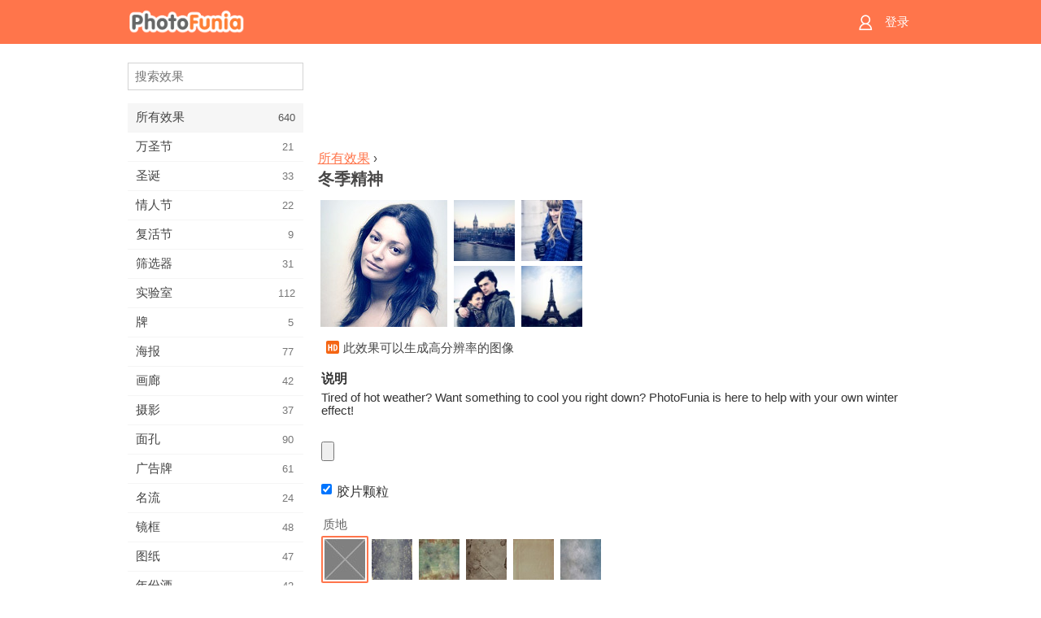

--- FILE ---
content_type: text/html; charset=UTF-8
request_url: https://m.photofunia.com/cn/categories/all_effects/winter_spirit
body_size: 7842
content:
<!doctype html>
<html lang="cn" class="lang-cn ltr">

<head>
   <meta name="viewport" content="width=device-width, initial-scale=1.0, maximum-scale=1.0, user-scalable=no">
   <meta charset="UTF-8">

   <title>
  冬季精神 - PhotoFunia: 免费的照片效果和在线照片编辑器</title>

   <meta name="apple-mobile-web-app-capable" content="yes"/>
   <meta http-equiv="X-UA-Compatible" content="IE-edge,chrome=1"/>

   <link rel="canonical" href="https://photofunia.com/cn/categories/all_effects/winter_spirit"/>

   <link rel="alternate" href="https://m.photofunia.com/categories/all_effects/winter_spirit" hreflang="en" />         <link rel="alternate" href="https://m.photofunia.com/ru/categories/all_effects/winter_spirit" hreflang="ru" />
                  <link rel="alternate" href="https://m.photofunia.com/es/categories/all_effects/winter_spirit" hreflang="es" />
                  <link rel="alternate" href="https://m.photofunia.com/ar/categories/all_effects/winter_spirit" hreflang="ar" />
                  <link rel="alternate" href="https://m.photofunia.com/fr/categories/all_effects/winter_spirit" hreflang="fr" />
                  <link rel="alternate" href="https://m.photofunia.com/hi/categories/all_effects/winter_spirit" hreflang="hi" />
                  <link rel="alternate" href="https://m.photofunia.com/it/categories/all_effects/winter_spirit" hreflang="it" />
                  <link rel="alternate" href="https://m.photofunia.com/de/categories/all_effects/winter_spirit" hreflang="de" />
                  <link rel="alternate" href="https://m.photofunia.com/tr/categories/all_effects/winter_spirit" hreflang="tr" />
                     <link rel="alternate" href="https://m.photofunia.com/pt/categories/all_effects/winter_spirit" hreflang="pt" />
                  <link rel="alternate" href="https://m.photofunia.com/jp/categories/all_effects/winter_spirit" hreflang="ja" />
                  <link rel="alternate" href="https://m.photofunia.com/ko/categories/all_effects/winter_spirit" hreflang="ko" />
                  <link rel="alternate" href="https://m.photofunia.com/id/categories/all_effects/winter_spirit" hreflang="id" />
                  <link rel="alternate" href="https://m.photofunia.com/th/categories/all_effects/winter_spirit" hreflang="th" />
                  <link rel="alternate" href="https://m.photofunia.com/pl/categories/all_effects/winter_spirit" hreflang="pl" />
                  <link rel="alternate" href="https://m.photofunia.com/ua/categories/all_effects/winter_spirit" hreflang="uk" />
                  
   <meta name="theme-color" content="#F67249">

   <link type="image/x-icon" href="https://cdn.photofunia.com/icons/favicon.ico" rel="icon">
   <link rel="shortcut icon" href="https://cdn.photofunia.com/icons/favicon.ico">

   <link rel="apple-touch-icon" sizes="57x57" href="https://cdn.photofunia.com/icons/apple-touch-icon-57x57.png">
   <link rel="apple-touch-icon" sizes="114x114" href="https://cdn.photofunia.com/icons/apple-touch-icon-114x114.png">
   <link rel="apple-touch-icon" sizes="72x72" href="https://cdn.photofunia.com/icons/apple-touch-icon-72x72.png">
   <link rel="apple-touch-icon" sizes="144x144" href="https://cdn.photofunia.com/icons/apple-touch-icon-144x144.png">
   <link rel="apple-touch-icon" sizes="60x60" href="https://cdn.photofunia.com/icons/apple-touch-icon-60x60.png">
   <link rel="apple-touch-icon" sizes="120x120" href="https://cdn.photofunia.com/icons/apple-touch-icon-120x120.png">
   <link rel="apple-touch-icon" sizes="76x76" href="https://cdn.photofunia.com/icons/apple-touch-icon-76x76.png">
   <link rel="apple-touch-icon" sizes="152x152" href="https://cdn.photofunia.com/icons/apple-touch-icon-152x152.png">
   <link rel="apple-touch-icon" sizes="180x180" href="https://cdn.photofunia.com/icons/apple-touch-icon-180x180.png">

   <link rel="icon" type="image/png" href="https://cdn.photofunia.com/icons/favicon-192x192.png" sizes="192x192">
   <link rel="icon" type="image/png" href="https://cdn.photofunia.com/icons/favicon-160x160.png" sizes="160x160">
   <link rel="icon" type="image/png" href="https://cdn.photofunia.com/icons/favicon-96x96.png" sizes="96x96">
   <link rel="icon" type="image/png" href="https://cdn.photofunia.com/icons/favicon-16x16.png" sizes="16x16">
   <link rel="icon" type="image/png" href="https://cdn.photofunia.com/icons/favicon-32x32.png" sizes="32x32">

   <meta name="msapplication-TileColor" content="#FC7D56">
   <meta name="msapplication-TileImage" content="https://cdn.photofunia.com/icons/mstile-144x144.png">
   <meta name="msapplication-config" content="https://cdn.photofunia.com/icons/browserconfig.xml">


   
                  
            
   <meta name="description" content="制作冬季主题图片" />
   <meta name="image" content="https://cdn.photofunia.com/effects/winter_spirit/icons/medium.jpg" />
   <meta name="keywords" content="相机, 过滤" />
   <meta name="author" content="" />
   <meta name="application-name" content="PhotoFunia" />
   <meta name="title" content="冬季精神" />

   <!-- for Facebook -->
   <meta property="og:title" content="冬季精神" />
   <meta property="og:type" content="article" />
   <meta property="og:image" content="https://cdn.photofunia.com/effects/winter_spirit/icons/medium.jpg" />
   <meta property="og:url" content="https://m.photofunia.com/cn/effects/winter_spirit" />
   <meta property="og:description" content="制作冬季主题图片" />

   <!-- for Twitter -->
   <meta name="twitter:card" content="summary" />
   <meta name="twitter:title" content="冬季精神" />
   <meta name="twitter:description" content="制作冬季主题图片" />
   <meta name="twitter:image" content="https://cdn.photofunia.com/effects/winter_spirit/icons/medium.jpg" />

   <script type="application/ld+json">[
    {
        "@context": "http:\/\/schema.org",
        "@type": "ItemPage",
        "name": "冬季精神",
        "text": "Tired of hot weather? Want something to cool you right down? PhotoFunia is here to help with your own winter effect!",
        "description": "制作冬季主题图片",
        "keywords": "相机, 过滤",
        "isFamilyFriendly": true,
        "isAccessibleForFree": true,
        "inLanguage": "zh-Hans",
        "dateModified": "2020-05-05",
        "dateCreated": "2013-12-17",
        "image": [
            {
                "@type": "ImageObject",
                "width": 300,
                "height": 300,
                "name": "照片效果 冬季精神",
                "url": "https:\/\/cdn.photofunia.com\/effects\/winter_spirit\/icons\/large.jpg"
            },
            {
                "@type": "ImageObject",
                "width": 250,
                "height": 250,
                "name": "照片效果 冬季精神",
                "url": "https:\/\/cdn.photofunia.com\/effects\/winter_spirit\/icons\/medium.jpg"
            },
            {
                "@type": "ImageObject",
                "width": 156,
                "height": 156,
                "name": "照片效果 冬季精神",
                "url": "https:\/\/cdn.photofunia.com\/effects\/winter_spirit\/icons\/regular.jpg"
            },
            {
                "@type": "ImageObject",
                "width": 78,
                "height": 78,
                "name": "照片效果 冬季精神",
                "url": "https:\/\/cdn.photofunia.com\/effects\/winter_spirit\/icons\/small.jpg"
            }
        ],
        "workExample": [
            {
                "@type": "ImageObject",
                "width": 700,
                "height": 466,
                "name": "照片效果 冬季精神",
                "url": "https:\/\/cdn.photofunia.com\/effects\/winter_spirit\/examples\/3ixje1_o.jpg"
            },
            {
                "@type": "ImageObject",
                "width": 474,
                "height": 700,
                "name": "照片效果 冬季精神",
                "url": "https:\/\/cdn.photofunia.com\/effects\/winter_spirit\/examples\/ust00p_o.jpg"
            },
            {
                "@type": "ImageObject",
                "width": 700,
                "height": 466,
                "name": "照片效果 冬季精神",
                "url": "https:\/\/cdn.photofunia.com\/effects\/winter_spirit\/examples\/ohr0z1_o.jpg"
            },
            {
                "@type": "ImageObject",
                "width": 466,
                "height": 700,
                "name": "照片效果 冬季精神",
                "url": "https:\/\/cdn.photofunia.com\/effects\/winter_spirit\/examples\/lag0vz_o.jpg"
            }
        ]
    },
    {
        "@context": "http:\/\/schema.org",
        "@type": "WebSite",
        "name": "PhotoFunia",
        "url": "https:\/\/m.photofunia.com",
        "image": "https:\/\/cdn.photofunia.com\/icons\/favicon-192x192.png",
        "potentialAction": {
            "@type": "SearchAction",
            "target": "https:\/\/m.photofunia.com\/cn\/search?q={search_term_string}",
            "query-input": "required name=search_term_string"
        },
        "sameAs": [
            "https:\/\/www.facebook.com\/photofunia.en",
            "http:\/\/instagram.com\/photofunia_app",
            "https:\/\/twitter.com\/photofunia",
            "https:\/\/plus.google.com\/+photofunia",
            "http:\/\/vk.com\/photofunia"
        ]
    }
]</script>
   <link href="https://cdn.photofunia.com/mobile/build/build.309.css" type="text/css" rel="stylesheet">   </head>

<body ontouchstart="" >
   <div id="head" class="header">
      <div class="header-content">
         <div class="header-menu-cell -cell">
            <div class="header-menu-button -link">
               <span class="sprite-icon menu"></span>
            </div>
         </div>

         <a href="/cn/" class="header-logo -cell">
            <h1>PhotoFunia</h1>
         </a>

         <div class="header-profile -cell">
                           <a href="/cn/signin" class="header-profile-link -link">
                  <span class="header-profile-icon">
                     <span class="sprite-icon signin"></span>
                  </span>
                  <span class="header-profile-title">登录</span>
               </a>
                     </div>
      </div>
   </div>

   <div id="container">
      <div id="menu">
   <div class="menu-header">
      <div class="menu-header-button js-menu-toggle">
         <div class="sprite-icon close"></div>
      </div>
   </div>
   <div class="menu-container">
      <div class="menu-search">
         <form action="/cn/search">
            <input type="text" name="q" placeholder="搜索效果"
                    required=""/>
            <div class="font-icon search"></div>
         </form>
      </div>
      <div class="menu-list">
         <ul class="list-menu-container list-effects" itemscope itemtype="http://schema.org/SiteNavigationElement">
            
                           <li class="active">
                  <a href="/cn/categories/all_effects" itemprop="url" title="PhotoFunia是一个领先的免费照片编辑网站，其中包含大量的图片编辑器效果和照片滤镜库。使用在线图片编辑器编辑图片。">
                     <meta itemprop="description" content="PhotoFunia是一个领先的免费照片编辑网站，其中包含大量的图片编辑器效果和照片滤镜库。使用在线图片编辑器编辑图片。">
                     <span itemprop="name">所有效果</span>

                     <span class="label-total">640</span>
                                       </a>
               </li>
                           <li >
                  <a href="/cn/categories/halloween" itemprop="url" title="在几秒钟内免费在线创建有趣的万圣节图片。从一系列在线的万圣节照片效果中进行选择，包括文字和图片。">
                     <meta itemprop="description" content="在几秒钟内免费在线创建有趣的万圣节图片。从一系列在线的万圣节照片效果中进行选择，包括文字和图片。">
                     <span itemprop="name">万圣节</span>

                     <span class="label-total">21</span>
                                       </a>
               </li>
                           <li >
                  <a href="/cn/categories/christmas" itemprop="url" title="使用我们的在线工具免费从现有模板和效果中创建圣诞节照片卡和新年快乐卡。圣诞和新年贺卡轻松完成。">
                     <meta itemprop="description" content="使用我们的在线工具免费从现有模板和效果中创建圣诞节照片卡和新年快乐卡。圣诞和新年贺卡轻松完成。">
                     <span itemprop="name">圣诞</span>

                     <span class="label-total">33</span>
                                       </a>
               </li>
                           <li >
                  <a href="/cn/categories/valentines_day" itemprop="url" title="与我们浪漫的编辑免费在线制作带有情人节照片效果的情人节明信片和相框，与您心爱的人分享。">
                     <meta itemprop="description" content="与我们浪漫的编辑免费在线制作带有情人节照片效果的情人节明信片和相框，与您心爱的人分享。">
                     <span itemprop="name">情人节</span>

                     <span class="label-total">22</span>
                                       </a>
               </li>
                           <li >
                  <a href="/cn/categories/easter" itemprop="url" title="">
                     <meta itemprop="description" content="">
                     <span itemprop="name">复活节</span>

                     <span class="label-total">9</span>
                                       </a>
               </li>
                           <li >
                  <a href="/cn/categories/filters" itemprop="url" title="滤镜类别提供免费的在线照片滤镜编辑器，可轻松创建独特而专业的图片拼贴，与亲朋好友共享。">
                     <meta itemprop="description" content="滤镜类别提供免费的在线照片滤镜编辑器，可轻松创建独特而专业的图片拼贴，与亲朋好友共享。">
                     <span itemprop="name">筛选器</span>

                     <span class="label-total">31</span>
                                       </a>
               </li>
                           <li >
                  <a href="/cn/categories/lab" itemprop="url" title="实验室类别是在线进行许多有趣的照片编辑实验的地方。使用我们的免费有趣图片编辑器应用专业图片效果。">
                     <meta itemprop="description" content="实验室类别是在线进行许多有趣的照片编辑实验的地方。使用我们的免费有趣图片编辑器应用专业图片效果。">
                     <span itemprop="name">实验室</span>

                     <span class="label-total">112</span>
                                       </a>
               </li>
                           <li >
                  <a href="/cn/categories/cards" itemprop="url" title="使用我们的在线工具设计免费的定制和个性化照片贺卡。这个假期可以在线制作卡片，与您的朋友和家人分享。">
                     <meta itemprop="description" content="使用我们的在线工具设计免费的定制和个性化照片贺卡。这个假期可以在线制作卡片，与您的朋友和家人分享。">
                     <span itemprop="name">牌</span>

                     <span class="label-total">5</span>
                                       </a>
               </li>
                           <li >
                  <a href="/cn/categories/posters" itemprop="url" title="只需上传图片并选择海报，即可从照片创建照片海报。使用我们的在线免费编辑器来简单地创建海报。">
                     <meta itemprop="description" content="只需上传图片并选择海报，即可从照片创建照片海报。使用我们的在线免费编辑器来简单地创建海报。">
                     <span itemprop="name">海报</span>

                     <span class="label-total">77</span>
                                       </a>
               </li>
                           <li >
                  <a href="/cn/categories/galleries" itemprop="url" title="使用在线照片编辑器免费从墙上的海报创作杰作。使用我们的在线照片给海报制作者，并在展览中创建您的作品。">
                     <meta itemprop="description" content="使用在线照片编辑器免费从墙上的海报创作杰作。使用我们的在线照片给海报制作者，并在展览中创建您的作品。">
                     <span itemprop="name">画廊</span>

                     <span class="label-total">42</span>
                                       </a>
               </li>
                           <li >
                  <a href="/cn/categories/photography" itemprop="url" title="在线将自己的照片蒙太奇添加到您的家庭相册收藏中，并通过在照片蒙太奇中免费添加一两个效果来立即编辑您的照片。">
                     <meta itemprop="description" content="在线将自己的照片蒙太奇添加到您的家庭相册收藏中，并通过在照片蒙太奇中免费添加一两个效果来立即编辑您的照片。">
                     <span itemprop="name">摄影</span>

                     <span class="label-total">37</span>
                                       </a>
               </li>
                           <li >
                  <a href="/cn/categories/faces" itemprop="url" title="几秒钟内即可使用我们的免费编辑器在线使用面部效果创建有趣的照片。现在，您可以将照片变得有趣，并与朋友分享。">
                     <meta itemprop="description" content="几秒钟内即可使用我们的免费编辑器在线使用面部效果创建有趣的照片。现在，您可以将照片变得有趣，并与朋友分享。">
                     <span itemprop="name">面孔</span>

                     <span class="label-total">90</span>
                                       </a>
               </li>
                           <li >
                  <a href="/cn/categories/billboards" itemprop="url" title="使用广告牌照片编辑器，将照片免费在线放置在广告牌上。选择您的广告牌效果，几秒钟后您的图片就会出现在上面。">
                     <meta itemprop="description" content="使用广告牌照片编辑器，将照片免费在线放置在广告牌上。选择您的广告牌效果，几秒钟后您的图片就会出现在上面。">
                     <span itemprop="name">广告牌</span>

                     <span class="label-total">61</span>
                                       </a>
               </li>
                           <li >
                  <a href="/cn/categories/celebrities" itemprop="url" title="通过使用免费的在线工具与名人一起编辑图片，来吸引人们的注意力。与名人一起编辑照片，并与所有人分享照片而闻名！">
                     <meta itemprop="description" content="通过使用免费的在线工具与名人一起编辑图片，来吸引人们的注意力。与名人一起编辑照片，并与所有人分享照片而闻名！">
                     <span itemprop="name">名流</span>

                     <span class="label-total">24</span>
                                       </a>
               </li>
                           <li >
                  <a href="/cn/categories/frames" itemprop="url" title="使用我们的相框编辑器为您的图片创建自定义相框。使用免费的相框工具在线编辑图片，然后开始构图。">
                     <meta itemprop="description" content="使用我们的相框编辑器为您的图片创建自定义相框。使用免费的相框工具在线编辑图片，然后开始构图。">
                     <span itemprop="name">镜框</span>

                     <span class="label-total">48</span>
                                       </a>
               </li>
                           <li >
                  <a href="/cn/categories/drawings" itemprop="url" title="使用我们免费的在线图像编辑器将图片变成图纸。在“图纸”类别中，可以通过应用所选效果将照片转换为艺术品。">
                     <meta itemprop="description" content="使用我们免费的在线图像编辑器将图片变成图纸。在“图纸”类别中，可以通过应用所选效果将照片转换为艺术品。">
                     <span itemprop="name">图纸</span>

                     <span class="label-total">47</span>
                                       </a>
               </li>
                           <li >
                  <a href="/cn/categories/vintage" itemprop="url" title="使用免费的在线老式照片编辑器尝试老式摄影。创建旧卡片，对图片应用复古滤镜或复古相框。">
                     <meta itemprop="description" content="使用免费的在线老式照片编辑器尝试老式摄影。创建旧卡片，对图片应用复古滤镜或复古相框。">
                     <span itemprop="name">年份酒</span>

                     <span class="label-total">42</span>
                                       </a>
               </li>
                           <li >
                  <a href="/cn/categories/misc" itemprop="url" title="从“杂项”类别中选择各种照片效果之一，并创建独特的有趣图片。从免费的在线编辑器中选择许多其他照片滤镜。">
                     <meta itemprop="description" content="从“杂项”类别中选择各种照片效果之一，并创建独特的有趣图片。从免费的在线编辑器中选择许多其他照片滤镜。">
                     <span itemprop="name">杂项</span>

                     <span class="label-total">83</span>
                                       </a>
               </li>
                           <li >
                  <a href="/cn/categories/magazines" itemprop="url" title="使用我们的免费在线杂志封面编辑器来创建个性化的杂志封面，以欣赏世界上最著名的有光泽杂志的封面。">
                     <meta itemprop="description" content="使用我们的免费在线杂志封面编辑器来创建个性化的杂志封面，以欣赏世界上最著名的有光泽杂志的封面。">
                     <span itemprop="name">杂志</span>

                     <span class="label-total">18</span>
                                       </a>
               </li>
                           <li >
                  <a href="/cn/categories/professions" itemprop="url" title="使用我们的专业照片编辑器提供的效果，只需单击几下，即可上传图片并应用有趣的照片效果以在线免费更改职业。">
                     <meta itemprop="description" content="使用我们的专业照片编辑器提供的效果，只需单击几下，即可上传图片并应用有趣的照片效果以在线免费更改职业。">
                     <span itemprop="name">专业领域</span>

                     <span class="label-total">25</span>
                                       </a>
               </li>
                           <li >
                  <a href="/cn/categories/movies" itemprop="url" title="免费的在线工具提供与演员的照片编辑功能，可以选择您喜欢的电影主题照片。用好莱坞或宝莱坞演员效果创建图片。">
                     <meta itemprop="description" content="免费的在线工具提供与演员的照片编辑功能，可以选择您喜欢的电影主题照片。用好莱坞或宝莱坞演员效果创建图片。">
                     <span itemprop="name">电影</span>

                     <span class="label-total">20</span>
                                       </a>
               </li>
                           <li >
                  <a href="/cn/categories/tv" itemprop="url" title="使用我们免费的在线照片效果工具来创建带有您的电视图像。编辑您自己的照片，使其出现在电视机另一侧的电视节目中。">
                     <meta itemprop="description" content="使用我们免费的在线照片效果工具来创建带有您的电视图像。编辑您自己的照片，使其出现在电视机另一侧的电视节目中。">
                     <span itemprop="name">电视</span>

                     <span class="label-total">9</span>
                                       </a>
               </li>
                           <li >
                  <a href="/cn/categories/books" itemprop="url" title="使用我们的免费照片编辑器在线创建带有照片的自己的书套。只需上传您的图片并选择要应用的照片效果即可。">
                     <meta itemprop="description" content="使用我们的免费照片编辑器在线创建带有照片的自己的书套。只需上传您的图片并选择要应用的照片效果即可。">
                     <span itemprop="name">图书</span>

                     <span class="label-total">15</span>
                                       </a>
               </li>
                     </ul>
      </div>
   </div>
</div>

      <div id="content">
         
   <div class="content-container" id="effect">
   <div class="advert-container adsense effect-top"><ins class="adsbygoogle advert"
         data-ad-client="ca-pub-5896353906608024"
         data-ad-slot="5949562512"></ins>
         <script>(adsbygoogle = window.adsbygoogle || []).push({});</script></div>
   
   <div class="breadcrumb-container">
      <div class="breadcrumb-subheader">
         <a href="/cn/categories/all_effects">
            所有效果</a> ›
      </div>
      <div class="breadcrumb-header">
         <h2 itemprop="name">冬季精神</h2>
               </div>
   </div>

   <div class="images-container">
      <div class="image-preview">
         <a href="/cn/categories/all_effects/winter_spirit/examples"><!--
          --><img src="https://cdn.photofunia.com/effects/winter_spirit/icons/regular.jpg" title="冬季精神" itemprop="contentUrl"><!--
      --></a>
      </div>
      <div class="images-example-container">
         <!--
            --><div class="image-example "><!--
               --><a href="/cn/categories/all_effects/winter_spirit/examples#1"><!--
                  --><img src="https://cdn.photofunia.com/effects/winter_spirit/examples/3ixje1_r.jpg"><!--
               --></a><!--
            --></div><!--
         --><!--
            --><div class="image-example "><!--
               --><a href="/cn/categories/all_effects/winter_spirit/examples#2"><!--
                  --><img src="https://cdn.photofunia.com/effects/winter_spirit/examples/ust00p_r.jpg"><!--
               --></a><!--
            --></div><!--
         --><!--
            --><div class="image-example "><!--
               --><a href="/cn/categories/all_effects/winter_spirit/examples#3"><!--
                  --><img src="https://cdn.photofunia.com/effects/winter_spirit/examples/ohr0z1_r.jpg"><!--
               --></a><!--
            --></div><!--
         --><!--
            --><div class="image-example last"><!--
               --><a href="/cn/categories/all_effects/winter_spirit/examples#4"><!--
                  --><img src="https://cdn.photofunia.com/effects/winter_spirit/examples/lag0vz_r.jpg"><!--
               --></a><!--
            --></div><!--
         -->      </div>
   </div>

         <div class="labels-collection">
                     <div class="label-container">
               <span class="label hd"></span>
               <span class="desc">此效果可以生成高分辨率的图像</span>
            </div>
               </div>
   
         <h3>说明</h3>
      <div class="description-container">
         <div class="description" itemprop="description">
            Tired of hot weather? Want something to cool you right down? PhotoFunia is here to help with your own winter effect!         </div>
         <div class="description-more">
            <div class="description-more-shadow"></div>
            <span class="description-more-button">阅读更多 »</span>
         </div>
      </div>
   
   <div class="divider"></div>

   <form class="effect-form js-effect-form"
         action="/cn/categories/all_effects/winter_spirit?server=1"
         enctype="multipart/form-data" method="POST">
      
                     <div class="field image-field">
               
               <input class="input-file" type="file" accept="image/*" name="image"/>
            </div>


               
                     <div class="field checkbox-field">
               <div class="checkbox-collection">
                  <label>
                     <input type="checkbox" name="film_grain"
                            checked="">
                     <span>胶片颗粒</span>
                  </label>
               </div>
            </div>


               
                     <div class="field imagelist-field">
                                 <h4>质地</h4>
               
               <div class="imagelist-collection">

                  <!-- hidden input for imagelist field value-->
                  <input type="hidden" name="texture" value="none">

                  <!--
                     --><div class="image active"
                          data-value="none"><!--
                        --><img src="https://cdn.photofunia.com/effects/winter_spirit/resources/185gm4h.jpg"><!--
                     --></div><!--
                  --><!--
                     --><div class="image "
                          data-value="ex1"><!--
                        --><img src="https://cdn.photofunia.com/effects/winter_spirit/resources/7cma1z.jpg"><!--
                     --></div><!--
                  --><!--
                     --><div class="image "
                          data-value="ex2"><!--
                        --><img src="https://cdn.photofunia.com/effects/winter_spirit/resources/19s61r1.jpg"><!--
                     --></div><!--
                  --><!--
                     --><div class="image "
                          data-value="ex3"><!--
                        --><img src="https://cdn.photofunia.com/effects/winter_spirit/resources/3i0rgj.jpg"><!--
                     --></div><!--
                  --><!--
                     --><div class="image "
                          data-value="ex4"><!--
                        --><img src="https://cdn.photofunia.com/effects/winter_spirit/resources/1f6rih3.jpg"><!--
                     --></div><!--
                  --><!--
                     --><div class="image "
                          data-value="ex5"><!--
                        --><img src="https://cdn.photofunia.com/effects/winter_spirit/resources/wtkgcs.jpg"><!--
                     --></div><!--
                  -->
               </div>
            </div>


               
                     <div class="field imagelist-field">
                                 <h4>帧</h4>
               
               <div class="imagelist-collection">

                  <!-- hidden input for imagelist field value-->
                  <input type="hidden" name="frame" value="none">

                  <!--
                     --><div class="image active"
                          data-value="none"><!--
                        --><img src="https://cdn.photofunia.com/effects/winter_spirit/resources/185gm4h.jpg"><!--
                     --></div><!--
                  --><!--
                     --><div class="image "
                          data-value="rame1"><!--
                        --><img src="https://cdn.photofunia.com/effects/winter_spirit/resources/1uwnl90.jpg"><!--
                     --></div><!--
                  --><!--
                     --><div class="image "
                          data-value="rame2"><!--
                        --><img src="https://cdn.photofunia.com/effects/winter_spirit/resources/1fz217h.jpg"><!--
                     --></div><!--
                  --><!--
                     --><div class="image "
                          data-value="rame2_"><!--
                        --><img src="https://cdn.photofunia.com/effects/winter_spirit/resources/14fgig3.jpg"><!--
                     --></div><!--
                  --><!--
                     --><div class="image "
                          data-value="rame3"><!--
                        --><img src="https://cdn.photofunia.com/effects/winter_spirit/resources/1u32rt8.jpg"><!--
                     --></div><!--
                  --><!--
                     --><div class="image "
                          data-value="rame3_"><!--
                        --><img src="https://cdn.photofunia.com/effects/winter_spirit/resources/1rpg8f9.jpg"><!--
                     --></div><!--
                  --><!--
                     --><div class="image "
                          data-value="rame4"><!--
                        --><img src="https://cdn.photofunia.com/effects/winter_spirit/resources/199q0wk.jpg"><!--
                     --></div><!--
                  --><!--
                     --><div class="image "
                          data-value="rame4_"><!--
                        --><img src="https://cdn.photofunia.com/effects/winter_spirit/resources/4y70bf.jpg"><!--
                     --></div><!--
                  --><!--
                     --><div class="image "
                          data-value="rame5"><!--
                        --><img src="https://cdn.photofunia.com/effects/winter_spirit/resources/1svqqo0.jpg"><!--
                     --></div><!--
                  --><!--
                     --><div class="image "
                          data-value="rame5_"><!--
                        --><img src="https://cdn.photofunia.com/effects/winter_spirit/resources/jpkegj.jpg"><!--
                     --></div><!--
                  --><!--
                     --><div class="image "
                          data-value="rame6"><!--
                        --><img src="https://cdn.photofunia.com/effects/winter_spirit/resources/1le77wd.jpg"><!--
                     --></div><!--
                  --><!--
                     --><div class="image "
                          data-value="rame6_"><!--
                        --><img src="https://cdn.photofunia.com/effects/winter_spirit/resources/ysijnd.jpg"><!--
                     --></div><!--
                  --><!--
                     --><div class="image "
                          data-value="rame7"><!--
                        --><img src="https://cdn.photofunia.com/effects/winter_spirit/resources/xur3nx.jpg"><!--
                     --></div><!--
                  -->
               </div>
            </div>


               
                     <div class="field imagelist-field">
                                 <h4>灯光效果</h4>
               
               <div class="imagelist-collection">

                  <!-- hidden input for imagelist field value-->
                  <input type="hidden" name="light" value="none">

                  <!--
                     --><div class="image active"
                          data-value="none"><!--
                        --><img src="https://cdn.photofunia.com/effects/winter_spirit/resources/185gm4h.jpg"><!--
                     --></div><!--
                  --><!--
                     --><div class="image "
                          data-value="bokeh"><!--
                        --><img src="https://cdn.photofunia.com/effects/winter_spirit/resources/1nlzatb.jpg"><!--
                     --></div><!--
                  --><!--
                     --><div class="image "
                          data-value="light_effect"><!--
                        --><img src="https://cdn.photofunia.com/effects/winter_spirit/resources/14tuz35.jpg"><!--
                     --></div><!--
                  -->
               </div>
            </div>


               
      <div class="button-container">
         <button class="button button-submit"
                 data-init-text="继续"
                 data-load-text="一秒...">继续</button>
      </div>
   </form>

   <div class="advert-container adsense effect-bottom"><ins class="adsbygoogle advert"
         data-ad-client="ca-pub-5896353906608024"
         data-ad-slot="4214814911"></ins>
         <script>(adsbygoogle = window.adsbygoogle || []).push({});</script></div>
   <h3>分享效果</h3>
   <div class="sharing-container">
      <div class="social-icons">
                                    <a data-network="weibo">
                  <img src="https://cdn.photofunia.com/mobile/images/socials/weibo.png">
               </a>
                           <a data-network="facebook">
                  <img src="https://cdn.photofunia.com/mobile/images/socials/facebook.png">
               </a>
                           <a data-network="twitter">
                  <img src="https://cdn.photofunia.com/mobile/images/socials/twitter.png">
               </a>
                           <a data-network="vk">
                  <img src="https://cdn.photofunia.com/mobile/images/socials/vk.png">
               </a>
                           </div>
   </div>

         <h3>您可能还喜欢</h3>

      <ul class="effects-list">
         

   
   
   <li>
               <a class="effect " itemscope itemtype="http://schema.org/ItemPage" itemprop="url" title="效果 复古照片" href="/cn/categories/all_effects/vintage_shot">
               <img src="https://cdn.photofunia.com/effects/vintage_shot/icons/small.jpg" alt="复古照片">

   <meta itemprop="image" content="https://cdn.photofunia.com/effects/vintage_shot/icons/small.jpg" />
   <meta itemprop="inLanguage" content="cn" />

   <span class="effect-link">
      <span class="name" itemprop="name">
         复古照片      </span>

      <span class="description" itemprop="description">复古风格滤镜效果</span>
   </span>
         </a>

         </li>
   
   
   <li>
               <a class="effect " itemscope itemtype="http://schema.org/ItemPage" itemprop="url" title="效果 回到60年代" href="/cn/categories/all_effects/sixties">
               <img src="https://cdn.photofunia.com/effects/sixties/icons/small.jpg" alt="回到60年代">

   <meta itemprop="image" content="https://cdn.photofunia.com/effects/sixties/icons/small.jpg" />
   <meta itemprop="inLanguage" content="cn" />

   <span class="effect-link">
      <span class="name" itemprop="name">
         回到60年代      </span>

      <span class="description" itemprop="description">复古滤镜效果</span>
   </span>
         </a>

         </li>
   
   
   <li>
               <a class="effect " itemscope itemtype="http://schema.org/ItemPage" itemprop="url" title="效果 乐魔照片" href="/cn/categories/all_effects/lomography">
               <img src="https://cdn.photofunia.com/effects/lomography/icons/small.jpg" alt="乐魔照片">

   <meta itemprop="image" content="https://cdn.photofunia.com/effects/lomography/icons/small.jpg" />
   <meta itemprop="inLanguage" content="cn" />

   <span class="effect-link">
      <span class="name" itemprop="name">
         乐魔照片      </span>

      <span class="description" itemprop="description">将您的图片变成老式电影效果</span>
   </span>
         </a>

         </li>
   
   
   <li>
               <a class="effect " itemscope itemtype="http://schema.org/ItemPage" itemprop="url" title="效果 小行星" href="/cn/categories/all_effects/asteroid">
               <img src="https://cdn.photofunia.com/effects/asteroid/icons/small.jpg" alt="小行星">

   <meta itemprop="image" content="https://cdn.photofunia.com/effects/asteroid/icons/small.jpg" />
   <meta itemprop="inLanguage" content="cn" />

   <span class="effect-link">
      <span class="name" itemprop="name">
         小行星      </span>

      <span class="description" itemprop="description">启示录效果</span>
   </span>
         </a>

         </li>
   
   
   <li>
               <a class="effect " itemscope itemtype="http://schema.org/ItemPage" itemprop="url" title="效果 印度之夏" href="/cn/categories/all_effects/indian_summer">
               <img src="https://cdn.photofunia.com/effects/indian_summer/icons/small.jpg" alt="印度之夏">

   <meta itemprop="image" content="https://cdn.photofunia.com/effects/indian_summer/icons/small.jpg" />
   <meta itemprop="inLanguage" content="cn" />

   <span class="effect-link">
      <span class="name" itemprop="name">
         印度之夏      </span>

      <span class="description" itemprop="description">应用夏季主题过滤器</span>
   </span>
         </a>

         </li>
   
   
   <li>
               <a class="effect " itemscope itemtype="http://schema.org/ItemPage" itemprop="url" title="效果 凉爽的风" href="/cn/categories/all_effects/cool_wind">
               <img src="https://cdn.photofunia.com/effects/cool_wind/icons/small.jpg" alt="凉爽的风">

   <meta itemprop="image" content="https://cdn.photofunia.com/effects/cool_wind/icons/small.jpg" />
   <meta itemprop="inLanguage" content="cn" />

   <span class="effect-link">
      <span class="name" itemprop="name">
         凉爽的风      </span>

      <span class="description" itemprop="description">冷风效应</span>
   </span>
         </a>

         </li>
   
                        <li>
            <a class="effect effect-native-advert">
               <ins class="adsbygoogle advert"
           data-ad-format="fluid"
           data-ad-layout-key="-ho-4+1c-6a+9s"
           data-ad-client="ca-pub-5896353906608024"
           data-ad-slot="8620985738"></ins>
      <script>(adsbygoogle = window.adsbygoogle || []).push({});</script>            </a>
         </li>
         
   <li>
               <a class="effect " itemscope itemtype="http://schema.org/ItemPage" itemprop="url" title="效果 凉爽的黎明" href="/cn/categories/all_effects/cool_dawn">
               <img src="https://cdn.photofunia.com/effects/cool_dawn/icons/small.jpg" alt="凉爽的黎明">

   <meta itemprop="image" content="https://cdn.photofunia.com/effects/cool_dawn/icons/small.jpg" />
   <meta itemprop="inLanguage" content="cn" />

   <span class="effect-link">
      <span class="name" itemprop="name">
         凉爽的黎明      </span>

      <span class="description" itemprop="description">日出在寒冷的早晨效果</span>
   </span>
         </a>

         </li>
   
   
   <li>
               <a class="effect " itemscope itemtype="http://schema.org/ItemPage" itemprop="url" title="效果 暗绿" href="/cn/categories/all_effects/jade">
               <img src="https://cdn.photofunia.com/effects/jade/icons/small.jpg" alt="暗绿">

   <meta itemprop="image" content="https://cdn.photofunia.com/effects/jade/icons/small.jpg" />
   <meta itemprop="inLanguage" content="cn" />

   <span class="effect-link">
      <span class="name" itemprop="name">
         暗绿      </span>

      <span class="description" itemprop="description">玉影</span>
   </span>
         </a>

         </li>
      </ul>
   </div>

         <div id="footer" class="clear">
   <ul class="links">
            <li><a href="/cn/apps">应用</a></li>
      <li><a href="/cn/about">关于</a></li>
      <li><a href="/cn/help">帮助</a></li>
      <li><a href="/cn/contact">联系方式</a></li>
      <li><a href="/cn/terms">使用条款</a></li>
      <li><a href="/cn/privacy">隐私政策</a></li>
      <li><a href="//photofunia.com/cn/categories/all_effects/winter_spirit?redirect=false">桌面版</a></li>
   </ul>

   <div class="floor clear">
      <div class="copyright">
         Capsule Digital &copy; 2026      </div>

      <form class="languages">
         <select id="languages">
                                             <option value="/categories/all_effects/winter_spirit"
                          >English</option>
                                                            <option value="/ru/categories/all_effects/winter_spirit"
                          >Русский</option>
                                                            <option value="/es/categories/all_effects/winter_spirit"
                          >Español</option>
                                                            <option value="/ar/categories/all_effects/winter_spirit"
                          >اللغة العربية</option>
                                                            <option value="/fr/categories/all_effects/winter_spirit"
                          >Français</option>
                                                            <option value="/hi/categories/all_effects/winter_spirit"
                          >हिंदी</option>
                                                            <option value="/it/categories/all_effects/winter_spirit"
                          >Italiano</option>
                                                            <option value="/de/categories/all_effects/winter_spirit"
                          >Deutsch</option>
                                                            <option value="/tr/categories/all_effects/winter_spirit"
                          >Türkçe</option>
                                                            <option value="/cn/categories/all_effects/winter_spirit"
                          selected>中文(简体)</option>
                                                            <option value="/pt/categories/all_effects/winter_spirit"
                          >Português</option>
                                                            <option value="/jp/categories/all_effects/winter_spirit"
                          >日本語</option>
                                                            <option value="/ko/categories/all_effects/winter_spirit"
                          >한국어</option>
                                                            <option value="/id/categories/all_effects/winter_spirit"
                          >Bahasa Indonesia</option>
                                                            <option value="/th/categories/all_effects/winter_spirit"
                          >ภาษาไทย</option>
                                                            <option value="/pl/categories/all_effects/winter_spirit"
                          >Polski</option>
                                                            <option value="/ua/categories/all_effects/winter_spirit"
                          >Українська</option>
                                    </select>
      </form>

   </div>
</div>
      </div>
   </div>

   <div id="cookie-accept">
   <div class="buttons">
      <button class="button" id="got-it">得到它了！</button>
   </div>
   <div class="info">
      本网站使用cookie来确保您在我们的网站上获得最佳体验。 <a href="/cn/privacy#cookies" target="_blank">更多信息</a>
   </div>
</div>
   <script>
   var DOMAIN_SITE = "photofunia.com";
   var DOMAIN_MOBILE = "m.photofunia.com";
   var DOMAIN_BASIC = "basic.photofunia.com";
</script>

<script src="https://cdn.photofunia.com/mobile/build/build.309.js"></script>
<script>
   (function(i,s,o,g,r,a,m){i['GoogleAnalyticsObject']=r;i[r]=i[r]||function(){
      (i[r].q=i[r].q||[]).push(arguments)},i[r].l=1*new Date();a=s.createElement(o),
      m=s.getElementsByTagName(o)[0];a.async=1;a.src=g;m.parentNode.insertBefore(a,m)
   })(window,document,'script','//www.google-analytics.com/analytics.js','ga');

   ga('create', 'UA-58565663-2', 'auto');
   ga('send', 'pageview');
</script>

<script>
   (function(m,e,t,r,i,k,a){m[i]=m[i]||function(){(m[i].a=m[i].a||[]).push(arguments)};
   m[i].l=1*new Date();k=e.createElement(t),a=e.getElementsByTagName(t)[0],k.async=1,k.src=r,a.parentNode.insertBefore(k,a)})
   (window, document, "script", "https://mc.yandex.ru/metrika/tag.js", "ym");

   ym(62498527, "init", {
        clickmap:true,
        trackLinks:true,
        accurateTrackBounce:true
   });
</script>
<noscript><div><img src="https://mc.yandex.ru/watch/62498527" style="position:absolute; left:-9999px;" alt="" /></div></noscript>


   <script async src="//pagead2.googlesyndication.com/pagead/js/adsbygoogle.js"></script></body>
</html>

--- FILE ---
content_type: text/html; charset=utf-8
request_url: https://www.google.com/recaptcha/api2/aframe
body_size: 265
content:
<!DOCTYPE HTML><html><head><meta http-equiv="content-type" content="text/html; charset=UTF-8"></head><body><script nonce="GnaIJH0GqtIAcb21ojmeSA">/** Anti-fraud and anti-abuse applications only. See google.com/recaptcha */ try{var clients={'sodar':'https://pagead2.googlesyndication.com/pagead/sodar?'};window.addEventListener("message",function(a){try{if(a.source===window.parent){var b=JSON.parse(a.data);var c=clients[b['id']];if(c){var d=document.createElement('img');d.src=c+b['params']+'&rc='+(localStorage.getItem("rc::a")?sessionStorage.getItem("rc::b"):"");window.document.body.appendChild(d);sessionStorage.setItem("rc::e",parseInt(sessionStorage.getItem("rc::e")||0)+1);localStorage.setItem("rc::h",'1768594576241');}}}catch(b){}});window.parent.postMessage("_grecaptcha_ready", "*");}catch(b){}</script></body></html>